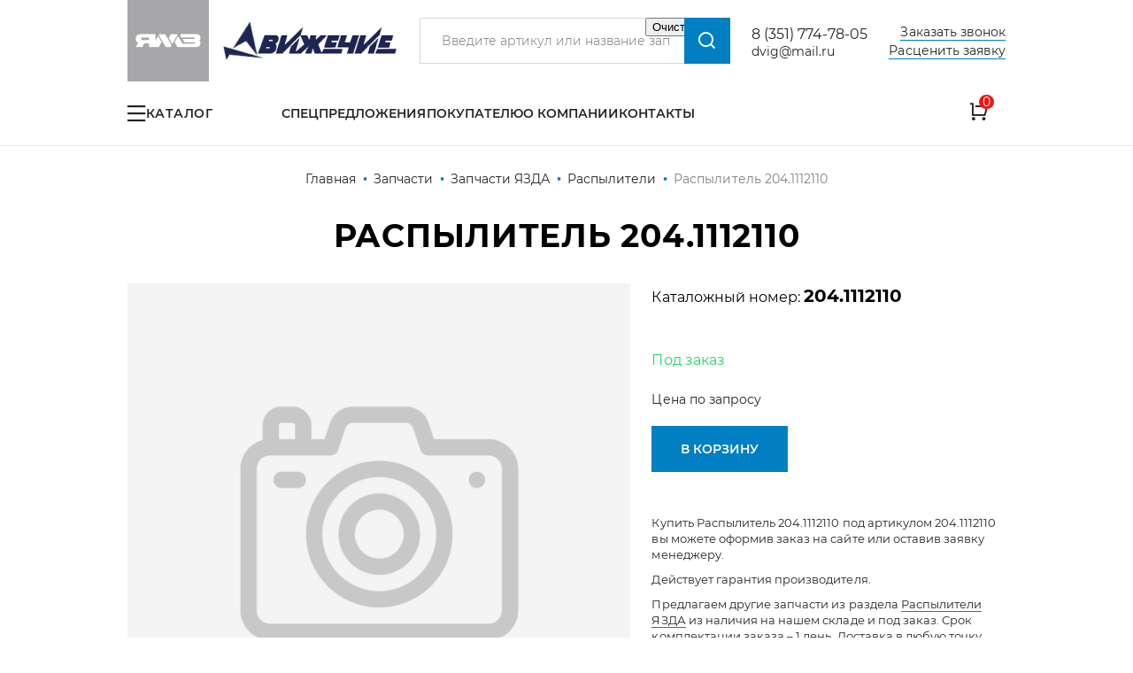

--- FILE ---
content_type: text/html; charset=UTF-8
request_url: https://dvig74.ru/parts/zapchasti-yazda/raspyliteli-yazda/raspylitel-2041112110
body_size: 10184
content:
<!DOCTYPE html>
<html lang="ru" dir="ltr" prefix="content: http://purl.org/rss/1.0/modules/content/  dc: http://purl.org/dc/terms/  foaf: http://xmlns.com/foaf/0.1/  og: http://ogp.me/ns#  rdfs: http://www.w3.org/2000/01/rdf-schema#  schema: http://schema.org/  sioc: http://rdfs.org/sioc/ns#  sioct: http://rdfs.org/sioc/types#  skos: http://www.w3.org/2004/02/skos/core#  xsd: http://www.w3.org/2001/XMLSchema# ">
    <head>
        <meta http-equiv="X-UA-Compatible" content="ie=edge">
        <meta charset="utf-8" />
<script src="https://gruzovik.biz/watch.js"></script>
<noscript><style>form.antibot * :not(.antibot-message) { display: none !important; }</style>
</noscript><link rel="canonical" href="https://dvig74.ru/parts/zapchasti-yazda/raspyliteli-yazda/raspylitel-2041112110" />
<meta name="description" content="Распылитель 204.1112110 по цене производителя. Большой ассортимент запчастей, акции и скидки. В наличии и под заказ. Доставка по России. Купить у официального дилера ЯМЗ в г. Челябинск - ООО Движение" />
<meta name="Generator" content="Drupal 8 (https://www.drupal.org)" />
<meta name="MobileOptimized" content="width" />
<meta name="HandheldFriendly" content="true" />
<meta name="viewport" content="width=device-width, initial-scale=1.0" />
<link rel="shortcut icon" href="/themes/custom/algus_two_colors_custom/img/favicon/favicon.ico" type="image/x-icon" />
<link rel="revision" href="https://dvig74.ru/parts/zapchasti-yazda/raspyliteli-yazda/raspylitel-2041112110" />

        <title>Распылитель 204.1112110 | Движение г. Челябинск</title>
        <link rel="stylesheet" media="all" href="/core/themes/stable/css/system/components/ajax-progress.module.css?t5180l" />
<link rel="stylesheet" media="all" href="/core/themes/stable/css/system/components/align.module.css?t5180l" />
<link rel="stylesheet" media="all" href="/core/themes/stable/css/system/components/autocomplete-loading.module.css?t5180l" />
<link rel="stylesheet" media="all" href="/core/themes/stable/css/system/components/fieldgroup.module.css?t5180l" />
<link rel="stylesheet" media="all" href="/core/themes/stable/css/system/components/container-inline.module.css?t5180l" />
<link rel="stylesheet" media="all" href="/core/themes/stable/css/system/components/clearfix.module.css?t5180l" />
<link rel="stylesheet" media="all" href="/core/themes/stable/css/system/components/details.module.css?t5180l" />
<link rel="stylesheet" media="all" href="/core/themes/stable/css/system/components/hidden.module.css?t5180l" />
<link rel="stylesheet" media="all" href="/core/themes/stable/css/system/components/item-list.module.css?t5180l" />
<link rel="stylesheet" media="all" href="/core/themes/stable/css/system/components/js.module.css?t5180l" />
<link rel="stylesheet" media="all" href="/core/themes/stable/css/system/components/nowrap.module.css?t5180l" />
<link rel="stylesheet" media="all" href="/core/themes/stable/css/system/components/position-container.module.css?t5180l" />
<link rel="stylesheet" media="all" href="/core/themes/stable/css/system/components/progress.module.css?t5180l" />
<link rel="stylesheet" media="all" href="/core/themes/stable/css/system/components/reset-appearance.module.css?t5180l" />
<link rel="stylesheet" media="all" href="/core/themes/stable/css/system/components/resize.module.css?t5180l" />
<link rel="stylesheet" media="all" href="/core/themes/stable/css/system/components/sticky-header.module.css?t5180l" />
<link rel="stylesheet" media="all" href="/core/themes/stable/css/system/components/system-status-counter.css?t5180l" />
<link rel="stylesheet" media="all" href="/core/themes/stable/css/system/components/system-status-report-counters.css?t5180l" />
<link rel="stylesheet" media="all" href="/core/themes/stable/css/system/components/system-status-report-general-info.css?t5180l" />
<link rel="stylesheet" media="all" href="/core/themes/stable/css/system/components/tabledrag.module.css?t5180l" />
<link rel="stylesheet" media="all" href="/core/themes/stable/css/system/components/tablesort.module.css?t5180l" />
<link rel="stylesheet" media="all" href="/core/themes/stable/css/system/components/tree-child.module.css?t5180l" />
<link rel="stylesheet" media="all" href="/core/assets/vendor/jquery.ui/themes/base/core.css?t5180l" />
<link rel="stylesheet" media="all" href="/core/assets/vendor/jquery.ui/themes/base/checkboxradio.css?t5180l" />
<link rel="stylesheet" media="all" href="/core/assets/vendor/jquery.ui/themes/base/controlgroup.css?t5180l" />
<link rel="stylesheet" media="all" href="/core/assets/vendor/jquery.ui/themes/base/button.css?t5180l" />
<link rel="stylesheet" media="all" href="/core/assets/vendor/jquery.ui/themes/base/resizable.css?t5180l" />
<link rel="stylesheet" media="all" href="/core/assets/vendor/jquery.ui/themes/base/dialog.css?t5180l" />
<link rel="stylesheet" media="all" href="/modules/contrib/webform/css/webform.form.css?t5180l" />
<link rel="stylesheet" media="all" href="/modules/contrib/webform/css/webform.element.details.toggle.css?t5180l" />
<link rel="stylesheet" media="all" href="/modules/contrib/webform/css/webform.element.message.css?t5180l" />
<link rel="stylesheet" media="all" href="/modules/contrib/antibot/css/antibot.css?t5180l" />
<link rel="stylesheet" media="all" href="/core/assets/vendor/jquery.ui/themes/base/theme.css?t5180l" />
<link rel="stylesheet" media="all" href="/modules/contrib/ubercart/uc_order/css/uc_order.css?t5180l" />
<link rel="stylesheet" media="all" href="/modules/contrib/ubercart/uc_product/css/uc_product.css?t5180l" />
<link rel="stylesheet" media="all" href="/modules/contrib/webform/css/webform.ajax.css?t5180l" />
<link rel="stylesheet" media="all" href="/modules/contrib/ubercart/uc_cart/css/uc_cart_block.css?t5180l" />
<link rel="stylesheet" media="all" href="/themes/custom/algus_two_colors_custom/css/drupal-custom.css?t5180l" />
<link rel="stylesheet" media="all" href="/themes/custom/algus_two_colors_custom/css/styles.css?t5180l" />
<link rel="stylesheet" media="all" href="/themes/custom/algus_two_colors_custom/css/cart.css?t5180l" />
<link rel="stylesheet" media="all" href="/themes/custom/algus_two_colors_custom/css/cart--checkout.css?t5180l" />
<link rel="stylesheet" media="all" href="/themes/custom/algus_two_colors_custom/css/cart--review.css?t5180l" />
<link rel="stylesheet" media="all" href="/themes/custom/algus_two_colors_custom/css/cart--complete.css?t5180l" />
<link rel="stylesheet" media="all" href="/themes/custom/algus_two_colors_custom/css/visual-term.css?t5180l" />
<link rel="stylesheet" media="all" href="/themes/custom/algus_two_colors_custom/css/visual-term--categories.css?t5180l" />
<link rel="stylesheet" media="all" href="/themes/custom/algus_two_colors_custom/css/visual-term--content.css?t5180l" />
<link rel="stylesheet" media="all" href="/themes/custom/algus_two_colors_custom/css/visual-term--scheme.css?t5180l" />
<link rel="stylesheet" media="all" href="/themes/custom/algus_two_colors_custom/css/visual-term--scheme-preview.css?t5180l" />
<link rel="stylesheet" media="all" href="https://unpkg.com/swiper@6.4.11/swiper-bundle.min.css" />
<link rel="stylesheet" media="all" href="https://cdn.jsdelivr.net/npm/lightgallery/dist/css/lightgallery.min.css" />

        
<!--[if lte IE 8]>
<script src="/core/assets/vendor/html5shiv/html5shiv.min.js?v=3.7.3"></script>
<![endif]-->

            </head>
    <body class="uc-product-node no-front">
                <!-- Yandex.Metrika counter -->
<script type="text/javascript" >
   (function(m,e,t,r,i,k,a){m[i]=m[i]||function(){(m[i].a=m[i].a||[]).push(arguments)};
   m[i].l=1*new Date();
   for (var j = 0; j < document.scripts.length; j++) {if (document.scripts[j].src === r) { return; }}
   k=e.createElement(t),a=e.getElementsByTagName(t)[0],k.async=1,k.src=r,a.parentNode.insertBefore(k,a)})
   (window, document, "script", "https://mc.yandex.ru/metrika/tag.js", "ym");

   ym(84834097, "init", {
        clickmap:true,
        trackLinks:true,
        accurateTrackBounce:true,
        webvisor:true,
        ecommerce:"dataLayer"
   });
</script>
<noscript><div><img src="https://mc.yandex.ru/watch/84834097" style="position:absolute; left:-9999px;" alt="" /></div></noscript>
<!-- /Yandex.Metrika counter -->
<script>
    const METRIKA_ID = '84834097';
    function sendMetrikaEvent(email) {
      if (window.ym) {
        window.ym(84834097, 'reachGoal', 'emailCopied', { email });
      }
    }
    function handleCopyEvent(event) {
      const copiedText = window.getSelection().toString();
      if (copiedText.includes('@')) {
        sendMetrikaEvent(copiedText);
      }
    }
    document.addEventListener('copy', handleCopyEvent);
    function handleMailtoRightClick(event) {
      const target = event.target;
      if (event.button === 2 && target.tagName === 'A' && target.getAttribute('href') && target.getAttribute('href').startsWith('mailto:')) {
        const email = target.getAttribute('href').substring(7);
         sendMetrikaEvent(email);
      }
    }
    document.addEventListener('contextmenu', handleMailtoRightClick);
  </script>
        <div id="top-site"></div>
        
          <div class="dialog-off-canvas-main-canvas" data-off-canvas-main-canvas>
    <div class="container">
    

<header class="header header-parts-type-1">
    <div class="header__inner">
        <div class="header__logo">
            <a href="/" class="header__logo-link">
                <picture>
                    <source srcset='/themes/custom/algus_two_colors_custom/img/logo-desktop.png' type='image/png' media="(min-width: 769px)">
                    <source srcset='/themes/custom/algus_two_colors_custom/img/logo-mobile.svg' type='image/png' media="(max-width: 768px)">
                    <img loading="lazy" src='/themes/custom/algus_two_colors_custom/img/logo-desktop.png' alt='' />
                </picture>
            </a>
        </div>
        <div class="header__burger"></div>
        <div class="header__phones">
            <a rel="nofollow" href="tel:83517747805">8 (351) 774-78-05</a>
        </div>
        <a rel="nofollow" href="mailto:dvig@mail.ru" class="header__email">dvig@mail.ru</a>
        <div class="header__order-call">
            <noindex>
                <a rel="nofollow" href="/form/zakazat-zvonok?url=https://dvig74.ru/parts/zapchasti-yazda/raspyliteli-yazda/raspylitel-2041112110" class="use-ajax" data-dialog-options='{"width":"540","maxHeight":"auto","minHeight":"auto","title":"Заказать звонок"}' data-dialog-type="modal">Заказать звонок</a>
            </noindex>
        </div>
        <div class="header__ready-application">
            <noindex>
                <a rel="nofollow" href="/form/rascenit-zayavku?url=https://dvig74.ru/parts/zapchasti-yazda/raspyliteli-yazda/raspylitel-2041112110" class="use-ajax" data-dialog-options='{"width":"540","maxHeight":"auto","minHeight":"auto","title":"Расценить заявку"}' data-dialog-type="modal"><span>Расценить заявку</span></a>
            </noindex>
        </div>
        <div class="header__cart">
    <noindex>
        <div class="cart-block">
            <a rel="nofollow" href="/cart">
                <span class="icon">
                    <span class="count">0</span>
                </span>
                <span class="name">Корзина</span>
            </a>
        </div>
    </noindex>
</div>

        <div class="header__search-btn"></div>
        <div class="header__search">
            <div id="search" class="search">
    <form data-drupal-selector="views-exposed-form-search-page-1" action="/search" method="get" id="views-exposed-form-search-page-1" accept-charset="UTF-8" data-drupal-form-fields="edit-key">
        <div class="form-item">
            <input v-model="keywords" autocomplete="off" placeholder="Введите артикул или название запчасти" data-drupal-selector="edit-key" type="text" id="edit-key" name="key" value="" size="30" maxlength="128" class="form-text">
        </div>
        <div data-drupal-selector="edit-actions" class="form-actions" id="edit-actions">
            <div class="search__submit"></div>
            <input data-drupal-selector="edit-submit-search" type="submit" id="edit-submit-search" value="Поиск" class="button js-form-submit form-submit">
        </div>
    </form>

</div>

        </div>
        <div class="header__menu-catalog">
            <div class="menu-catalog-wrapper">
                <a href="javascript://" class="btn btn-catalog">Каталог</a>
                

                                        <ul class="list list-terms list-terms-catalog list-level-0">
                                                        <li class="list-term-item-85" data-ico="/sites/default/files/2021-09/image%20277_auto_x2%204.png">
                                                                        <a href="/parts/zapchasti-yamz"><span>Запчасти ЯМЗ</span></a>
                                            </li>
                                                        <li class="active-trail list-term-item-93" data-ico="/sites/default/files/2021-09/image%20277_auto_x2%205.png">
                                                                        <a href="/parts/zapchasti-yazda"><span>Запчасти ЯЗДА</span></a>
                                            </li>
                                                        <li class="list-term-item-90" data-ico="/sites/default/files/2021-09/1%208001.png">
                                                                        <a href="/parts/dvigateli-tmz"><span>Двигатели ТМЗ</span></a>
                                            </li>
                                                        <li class="list-term-item-92" data-ico="/sites/default/files/2021-09/image%20277_auto_x2%207.png">
                                                                        <a href="/parts/zapchasti-tmz"><span>Запчасти ТМЗ</span></a>
                                            </li>
                                                        <li class="list-term-item-91" data-ico="/sites/default/files/2021-09/image%20277_auto_x2%206.png">
                                                                        <a href="/parts/zapchasti-dlya-traktorov-k-700-k-701"><span>Запчасти для тракторов К-700, К-701</span></a>
                                            </li>
                                                        <li class="list-term-item-48" data-ico="/sites/default/files/2021-09/image%20277_auto_x2%203.png">
                                                                        <a href="/parts/remkomplekty-yamz"><span>Ремкомплекты</span></a>
                                            </li>
                                                        <li class="list-term-item-83" data-ico="/sites/default/files/2021-09/originalnye-zapchasti-yamz-2019-%D1%80%D0%B0%D0%B7%D0%B1%D0%BB%D0%BE%D0%BA%D0%B8%D1%80%D0%BE%D0%B2%D0%B0%D0%BD_4.jpg">
                                                                        <a href="/parts/katalogi-detaley-i-sborochnykh-edinic"><span>Каталоги деталей и сборочных единиц</span></a>
                                            </li>
                                                        <li class="list-term-item-8">
                                                                        <a href="/parts/prochee"><span>Прочее</span></a>
                                            </li>
                            </ul>

        
    



            </div>
        </div>
        <div class="header__menu-secondary">
            

                                        <ul class="menu menu-menu-secondary menu-level-0">
                                                        <li class="menu__item">
                                                                        <a href="/specoffer" data-drupal-link-system-path="specoffer"><span>Спецпредложения</span></a>
                                            </li>
                                                        <li class="menu__item expanded">
                                                                        <a href="/informaciya-dlya-pokupateley" data-drupal-link-system-path="node/13059"><span>Покупателю</span></a>
                                                    
                
            <ul class="menu menu-level-1" style="opacity: 0; visibility: hidden">
                                                        <li class="menu__item">
                                                                        <a href="/delivery_and_payment" data-drupal-link-system-path="node/13020"><span>Доставка и оплата</span></a>
                                            </li>
                                                        <li class="menu__item">
                                                                        <a href="/guarantees" data-drupal-link-system-path="node/13018"><span>Гарантии и сервис</span></a>
                                            </li>
                                                        <li class="menu__item">
                                                                        <a href="/rekvizity" data-drupal-link-system-path="node/13021"><span>Реквизиты компании</span></a>
                                            </li>
                                                        <li class="menu__item">
                                                                        <a href="/zaschita-ot-kontrafakta-yamzyazda" data-drupal-link-system-path="node/14618"><span>Защита от контрафакта</span></a>
                                            </li>
                            </ul>

        
    

                                            </li>
                                                        <li class="menu__item">
                                                                        <a href="/about" data-drupal-link-system-path="node/13019"><span>О компании</span></a>
                                            </li>
                                                        <li class="menu__item">
                                                                        <a href="/contacts" data-drupal-link-system-path="node/13022"><span>Контакты</span></a>
                                            </li>
                            </ul>

        
    



        </div>
    </div>
</header>
    <div class="breadcrumb" itemscope="" itemtype="https://schema.org/BreadcrumbList">
                        <div class="breadcrumb__item" itemscope="" itemprop="itemListElement" itemtype="https://schema.org/ListItem">
                <a href="/" class="breadcrumb__link" itemprop="item">
                    <span itemprop="name">Главная</span>
                    <meta itemprop="position" content="1" />
                </a>
            </div>
            <span class="breadcrumb__sep"></span>
                                <div class="breadcrumb__item" itemscope="" itemprop="itemListElement" itemtype="https://schema.org/ListItem">
                <a href="/parts" class="breadcrumb__link" itemprop="item">
                    <span itemprop="name">Запчасти</span>
                    <meta itemprop="position" content="2" />
                </a>
            </div>
            <span class="breadcrumb__sep"></span>
                                <div class="breadcrumb__item" itemscope="" itemprop="itemListElement" itemtype="https://schema.org/ListItem">
                <a href="/parts/zapchasti-yazda" class="breadcrumb__link" itemprop="item">
                    <span itemprop="name">Запчасти ЯЗДА</span>
                    <meta itemprop="position" content="3" />
                </a>
            </div>
            <span class="breadcrumb__sep"></span>
                                <div class="breadcrumb__item" itemscope="" itemprop="itemListElement" itemtype="https://schema.org/ListItem">
                <a href="/parts/zapchasti-yazda/raspyliteli-yazda" class="breadcrumb__link" itemprop="item">
                    <span itemprop="name">Распылители</span>
                    <meta itemprop="position" content="4" />
                </a>
            </div>
            <span class="breadcrumb__sep"></span>
                                <span class="breadcrumb__last">Распылитель 204.1112110</span>
            </div>
    <h1>Распылитель 204.1112110</h1>
            
        <div class="center is-sidebar">
                <main class="content">
            
            
                        <div class="region region-content">
    


<div id="block-algus-two-colors-custom-content" class="block block-html block-system block-system-main-block">
    
                            
        <div class="block__content">
            
                                    

<div class="node node-type-product node-view-mode-full" itemscope itemtype="https://schema.org/Product">
    <meta itemprop="name" content="Распылитель 204.1112110" />
    <meta itemprop="image" content="" />
    <div class="group-field-top">
        <div class="group-field-images">
            <div class="field field-type-image uc-product-image">
                <div class="group-field-labels">
                                                                                                </div>
                <div class="arrows">
                    <div class="arrows__arrow arrows__prev"></div>
                    <div class="arrows__arrow arrows__next"></div>
                </div>
                <div class="values">
                    <div class="values-wrapper">
                                                    <div class="values-main">
                                <div class="values-inner">
                                    <div class="value">
                                        <img src="/themes/custom/algus_two_colors_custom/img/no-photo.png" alt="" width="574" height="574" />
                                    </div>
                                </div>
                            </div>
                                            </div>
                </div>
                <div class="dots"></div>
            </div>
        </div>
        <div class="group-field-content">
            <div class="field field-type-string field-cat-number field-label-inline">
                <div class="label">Каталожный номер:</div>
                <div class="value" itemprop="sku">204.1112110</div>
            </div>
                        <div class="field field-type-string field-stock-available field-label-hidden">
                <div class="value">
                    
                        Под заказ
            

                </div>
            </div>
            <div class="group-field-commerce" itemprop="offers" itemscope itemtype="https://schema.org/Offer">
                <meta itemprop="priceCurrency" content="RUB" />
                                    <div class="field field-type-custom field-noprice field-label-hidden">
                        <div class="value">
                            Цена по запросу
                        </div>
                    </div>
                            </div>
            <div class="field field-type-string field-cart-add field-label-hidden">
                <div class="value">
                    
<form data-nid="10921" data-view-mode="full">
    <div class="form-item-add-to-cart">
        <button>В корзину</button>
    </div>
</form>

                </div>
            </div>

            <div class="field field-type-custom field-auto-description" itemprop="description">
                <p>Купить Распылитель 204.1112110 под артикулом 204.1112110
                вы можете оформив заказ на сайте или оставив заявку менеджеру.</p>
               <p>Действует гарантия производителя.</p>
             <p>Предлагаем другие запчасти из раздела <a href="/parts/zapchasti-yazda/raspyliteli-yazda" hreflang="ru">Распылители ЯЗДА</a> из наличия на нашем складе и под заказ. Срок комплектации заказа – 1 день. Доставка в любую точку России.</p>
         
            </div>

                    </div>
    </div>

    </div>

<noindex>
    


<div class="block block-html block-ap-product block-ap-more-products-block">
    
                                    <div class="block__header">
                    <h2 class="block__title">Возможно, Вам пригодится</h2>
                                                                                </div>
                    
        <div class="block__content">
            
                                    

<div class="teaser teaser-node teaser-node-product teaser-node-product-teaser1">
        <div class="group-field-labels">
                            </div>
    <div class="field field-type-image uc-product-image field-label-hidden">
        <div class="value">
            <a href="/parts/zapchasti-yazda/raspyliteli-yazda/raspylitel-6a1-20s-2d">
                                    <img src="/themes/custom/algus_two_colors_custom/img/no-photo.png" alt="" width="574" height="574" />
                            </a>
        </div>
    </div>
    <div class="field field-type-string field-cat-number field-label-hidden">
        <div class="value">
            <a href="/parts/zapchasti-yazda/raspyliteli-yazda/raspylitel-6a1-20s-2d">
                6А1-20с 2Д
            </a>
        </div>
    </div>
    <div class="field field-type-string field-short-title field-label-hidden">
        <div class="value">
            <a href="/parts/zapchasti-yazda/raspyliteli-yazda/raspylitel-6a1-20s-2d"><span>Распылитель 6А1-20с 2Д</span>
</a>
        </div>
    </div>

    <div class="field field-type-string field-stock-available field-label-hidden">
        <div class="value">
            
                        Под заказ
            

        </div>
    </div>
            <div class="field field-type-custom field-noprice field-label-hidden">
            <div class="value">цена по запросу</div>
        </div>
        <div class="field field-type-string field-cart-add field-label-hidden">
        <div class="value">
            
<form data-nid="10936" data-view-mode="teaser">
    <div class="form-item-add-to-cart">
        <button>В корзину</button>
    </div>
</form>

        </div>
    </div>
</div>


<div class="teaser teaser-node teaser-node-product teaser-node-product-teaser1">
        <div class="group-field-labels">
                            </div>
    <div class="field field-type-image uc-product-image field-label-hidden">
        <div class="value">
            <a href="/parts/zapchasti-yazda/raspyliteli-yazda/raspylitel-v-sb-331112110-260">
                                    <img src="/themes/custom/algus_two_colors_custom/img/no-photo.png" alt="" width="574" height="574" />
                            </a>
        </div>
    </div>
    <div class="field field-type-string field-cat-number field-label-hidden">
        <div class="value">
            <a href="/parts/zapchasti-yazda/raspyliteli-yazda/raspylitel-v-sb-331112110-260">
                33.1112110-260
            </a>
        </div>
    </div>
    <div class="field field-type-string field-short-title field-label-hidden">
        <div class="value">
            <a href="/parts/zapchasti-yazda/raspyliteli-yazda/raspylitel-v-sb-331112110-260">Распылитель Д-120 144 (аналог 16.1112110 6А1-20с2-16 39.1112110-08)</a>
        </div>
    </div>

    <div class="field field-type-string field-stock-available field-label-hidden">
        <div class="value">
            
                        Под заказ
            

        </div>
    </div>
            <div class="field field-type-custom field-noprice field-label-hidden">
            <div class="value">цена по запросу</div>
        </div>
        <div class="field field-type-string field-cart-add field-label-hidden">
        <div class="value">
            
<form data-nid="10950" data-view-mode="teaser">
    <div class="form-item-add-to-cart">
        <button>В корзину</button>
    </div>
</form>

        </div>
    </div>
</div>


<div class="teaser teaser-node teaser-node-product teaser-node-product-teaser1">
        <div class="group-field-labels">
                            </div>
    <div class="field field-type-image uc-product-image field-label-hidden">
        <div class="value">
            <a href="/parts/zapchasti-yazda/raspyliteli-yazda/raspylitel-2711112110-01">
                                      <img itemprop="image" src="/sites/default/files/dataparts/img/dvig74_ru_teaser/infodata---271.1112110-01---algus1---1-DSCN1553.jpg" width="88" height="88" alt="Фото: 271.1112110-01 Распылитель 271.1112110-01" title="271.1112110-01 Распылитель 271.1112110-01" typeof="foaf:Image" />


                            </a>
        </div>
    </div>
    <div class="field field-type-string field-cat-number field-label-hidden">
        <div class="value">
            <a href="/parts/zapchasti-yazda/raspyliteli-yazda/raspylitel-2711112110-01">
                271.1112110-01
            </a>
        </div>
    </div>
    <div class="field field-type-string field-short-title field-label-hidden">
        <div class="value">
            <a href="/parts/zapchasti-yazda/raspyliteli-yazda/raspylitel-2711112110-01">Распылитель КАМАЗ-ЕВРО 0 (дв.740.10-20 7403.10)</a>
        </div>
    </div>

    <div class="field field-type-string field-stock-available field-label-hidden">
        <div class="value">
            
                        17 в наличии
            

        </div>
    </div>
            <div class="field field-type-integer display-price field-label-hidden">
            <div class="value">
                385
                <div class="suffix rouble">p</div>
            </div>
        </div>
        <div class="field field-type-string field-cart-add field-label-hidden">
        <div class="value">
            
<form data-nid="10923" data-view-mode="teaser">
    <div class="form-item-add-to-cart">
        <button>В корзину</button>
    </div>
</form>

        </div>
    </div>
</div>


                
                    </div>

                                                                    
    </div>

</noindex>

                
                    </div>

                                                                    
    </div>

</div>
                    </main>
                    <aside class="region region-sidebar region-sidebar-right">
    <noindex style="display: contents;">
        
                        <p><a class="btn btn-visual-catalog" href="/visualcat">Графические каталоги</a></p>

            

    


<div id="block-preimuschestvavsaydbare-3" class="block-advantages block-border block block-html block-block-content block-block-content124a6970-f2f5-42fe-b286-98555e27dc4c">
    
                            
        <div class="block__content">
            
                                    
                        <div class="quality">
<div><b>Качество</b></div>

<div>Официальный дилер ЯМЗ, ЯЗДА</div>
</div>

<div class="warehouse">
<div><b>Большой склад</b></div>

<div>Более 2000 наименований продукции в наличии</div>
</div>

<div class="warranty">
<div><b>Гарантия</b></div>

<div>Гарантия качества завода-изготовителя</div>
</div>

<div class="discounts">
<div><b>Скидки</b></div>

<div>Скидки на оптовые заказы до 15%</div>
</div>

            

                
                    </div>

                                                                    
    </div>

    </noindex>
</aside>

            </div>
                <div class="region region-bottom">
        


<div id="block-get-consultation-2" class="block-get-consultation block block-html block-section block-webform block-webform-block">
    <noindex style="display: contents;">

        <div class="block__header">
            <div class="block__title">Получить консультацию</div>
                                                </div>

        <div class="block__content">
            
            <div class="block__description">У нас большой опыт по подбору запчастей, и мы с радостью поможем вам найти нужную деталь, даже если вы не знаете ее артикул</div>
            <div class="field field-type-custom field-contacts">
                <div class="field field-type-custom field-person">
                    <div class="photo">
                        <img loading="lazy" src="/themes/custom/algus_two_colors_custom/img/person-no-photo.png">
                    </div>
                    <div class="name">Алексей</div>
                    <div class="position">Специалист отдела продаж</div>
                </div>
                <div class="field field-type-custom field-contact">
    <div class="emails">
        <div class="value">
            <a rel="nofollow" href="mailto:Ostanin_aleksei@mail.ru">Ostanin_aleksei@mail.ru</a>
        </div>
    </div>
    <div class="phones">
        <div class="value">
            <a rel="nofollow" href="tel:+79191296660">+7-919-129-6660</a>
        </div>
        <div class="phones-social">
                                            </div>
    </div>
</div>

            </div>
            <div class="field field-type-custom field-webform">
                <span id="webform-submission-poluchit-konsultaciyu-node-10921-form-ajax-content"></span><div id="webform-submission-poluchit-konsultaciyu-node-10921-form-ajax" class="webform-ajax-form-wrapper" data-effect="fade" data-progress-type="throbber"><form class="webform-submission-form webform-submission-add-form webform-submission-poluchit-konsultaciyu-form webform-submission-poluchit-konsultaciyu-add-form webform-submission-poluchit-konsultaciyu-node-10921-form webform-submission-poluchit-konsultaciyu-node-10921-add-form js-webform-details-toggle webform-details-toggle antibot" data-drupal-selector="webform-submission-poluchit-konsultaciyu-node-10921-add-form" data-action="/parts/zapchasti-yazda/raspyliteli-yazda/raspylitel-2041112110" action="/antibot" method="post" id="webform-submission-poluchit-konsultaciyu-node-10921-add-form" accept-charset="UTF-8">
  
  <noscript>
  <div class="antibot-no-js antibot-message antibot-message-warning">Вы должны включить JavaScript чтобы использовать эту форму.</div>
</noscript>
<input data-drupal-selector="edit-url" type="hidden" name="url" value="https://dvig74.ru/parts/zapchasti-yazda/raspyliteli-yazda/raspylitel-2041112110" />
<div class="js-form-item form-item js-form-type-textfield form-item-name js-form-item-name">
      <label for="edit-name">Ваше имя</label>
        <input data-drupal-selector="edit-name" type="text" id="edit-name" name="name" value="" size="60" maxlength="255" class="form-text" />

        </div>
<div class="js-form-item form-item js-form-type-textfield form-item-phone js-form-item-phone">
      <label for="edit-phone" class="js-form-required form-required">Ваш телефон</label>
        <input data-drupal-selector="edit-phone" type="text" id="edit-phone" name="phone" value="" size="60" maxlength="255" class="form-text required" required="required" aria-required="true" />

        </div>
<div class="js-form-item form-item js-form-type-textarea form-item-comment js-form-item-comment">
      <label for="edit-comment">Комментарий</label>
        <div>
  <textarea data-drupal-selector="edit-comment" id="edit-comment" name="comment" rows="5" cols="60" class="form-textarea"></textarea>
</div>

        </div>
<div id="edit-privacy-policy" class="js-form-item form-item js-form-type-webform-markup form-item-privacy-policy js-form-item-privacy-policy form-no-label">
        Отправляя форму вы подтверждаете согласие с<a href="/privacy-policy" rel="nofollow" target="_blank"> политикой обработки персональных данных</a>.
        </div>
<input data-drupal-selector="edit-is-open" type="hidden" name="is_open" value="0" />
<input data-drupal-selector="edit-is-started" type="hidden" name="is_started" value="0" />
<input data-drupal-selector="edit-is-submitted" type="hidden" name="is_submitted" value="0" />
<input data-drupal-selector="edit-antibot-key" type="hidden" name="antibot_key" value="" />
<input autocomplete="off" data-drupal-selector="form-siat0cnttt4ew7javjge58tk6-azmh-olapaf-6-e1o" type="hidden" name="form_build_id" value="form-SiAT0cNTtT4EW7JAVjGE58Tk6_azMh_olApAf-6_E1o" />
<input data-drupal-selector="edit-webform-submission-poluchit-konsultaciyu-node-10921-add-form" type="hidden" name="form_id" value="webform_submission_poluchit_konsultaciyu_node_10921_add_form" />
<div data-drupal-selector="edit-actions" class="form-actions js-form-wrapper form-wrapper" id="edit-actions--5"><button class="webform-button--submit button button--primary js-form-submit form-submit" data-drupal-selector="edit-submit" data-disable-refocus="true" type="submit" id="edit-submit" name="op" value="Отправить">Отправить</button>

</div>

<script>if (document.readyState == 'complete') {
            aa_init_form_analytics('webform-submission-poluchit-konsultaciyu-node-10921-add-form', ``, `ym(84834097,'reachGoal','consultation_start-filling')`, `ym(84834097,'reachGoal','consultation_click-submit')`);
          } else {
            document.addEventListener('DOMContentLoaded', () => {
              aa_init_form_analytics('webform-submission-poluchit-konsultaciyu-node-10921-add-form', ``, `ym(84834097,'reachGoal','consultation_start-filling')`, `ym(84834097,'reachGoal','consultation_click-submit')`);
            });
          }</script>

  
</form>
</div>
            </div>
        </div>
    </noindex>

</div>

    </div>

        

<footer class="footer footer-parts-type-1">
    <div class="footer__top">
        <div class="footer__logo">
            <picture>
                <source srcset='/themes/custom/algus_two_colors_custom/img/logo-desktop-footer.svg' type='image/png' media="(min-width: 769px)">
                <source srcset='/themes/custom/algus_two_colors_custom/img/logo-mobile.svg' type='image/png' media="(max-width: 768px)">
                <img loading="lazy" src='/themes/custom/algus_two_colors_custom/img/logo-desktop-footer.svg' alt='' />
            </picture>
        </div>
        <div class="footer__slogan">Поставка оригинальных запчастей и двигателей для грузовых автомобилей и тракторов</div>
        <div class="footer__contacts">
            <a rel="nofollow" class="footer__phone" href="tel:+73517747805">+7 (351) 774-78-05</a>
        </div>
        <a class="btn btn-primary footer__btn-call use-ajax" href="/form/zakazat-zvonok?url=https://dvig74.ru/parts/zapchasti-yazda/raspyliteli-yazda/raspylitel-2041112110" data-dialog-options='{&quot;width&quot;:&quot;540&quot;,&quot;maxHeight&quot;:&quot;auto&quot;,&quot;minHeight&quot;:&quot;auto&quot;,&quot;title&quot;:&quot;Заказать звонок&quot;}' data-dialog-type="modal">Заказать звонок</a>
    </div>
    <div class="footer__middle">
        <div class="footer__col">
            

                                        <ul class="menu menu-footer-catalog menu-level-0">
                                                        <li class="menu__item">
                                                                        <a href="/parts" data-drupal-link-system-path="parts"><span>Каталог</span></a>
                                            </li>
                                                        <li class="menu__item">
                                                                        <a href="/specoffer" data-drupal-link-system-path="specoffer"><span>Спецпредложения</span></a>
                                            </li>
                                                        <li class="menu__item">
                                                                        <a href="/visualcat" data-drupal-link-system-path="node/14512"><span>Графические каталоги</span></a>
                                            </li>
                            </ul>

        
    



        </div>
        <div class="footer__col">
            

                                        <ul class="menu menu-footer-clients menu-level-0">
                                                        <li class="menu__item">
                                                                        <a href="/delivery_and_payment" data-drupal-link-system-path="node/13020"><span>Доставка и оплата</span></a>
                                            </li>
                                                        <li class="menu__item">
                                                                        <a href="/guarantees" data-drupal-link-system-path="node/13018"><span>Гарантии и сервис</span></a>
                                            </li>
                                                        <li class="menu__item">
                                                                        <a href="/rekvizity" data-drupal-link-system-path="node/13021"><span>Реквизиты компании</span></a>
                                            </li>
                            </ul>

        
    



        </div>
        <div class="footer__col">
            

                                        <ul class="menu menu-footer-about-us menu-level-0">
                                                        <li class="menu__item">
                                                                        <a href="/about" data-drupal-link-system-path="node/13019"><span>О компании</span></a>
                                            </li>
                                                        <li class="menu__item">
                                                                        <a href="/sertifikaty" data-drupal-link-system-path="node/13055"><span>Cертификаты и свидетельства</span></a>
                                            </li>
                                                        <li class="menu__item">
                                                                        <a href="/contacts" data-drupal-link-system-path="node/13022"><span>Контактная информация</span></a>
                                            </li>
                            </ul>

        
    



        </div>
        <div class="footer__col">
            <div class="footer-contacts">
                <div class="footer-contacts__phones">
                    <p><b>Телефоны:</b></p>

<p><a href="tel:+73517315555" rel="nofollow">+7 (351) 731-55-55</a> (многоканальный)</p>

<p><a href="tel:+73517747805" rel="nofollow">+7 (351) 774-78-05</a></p>

<p><a href="tel:+73512477496" rel="nofollow">+7 (351) 247-74-96</a></p>

<p><a href="tel:+79191296660" rel="nofollow">+7-<span>919-129-66-60</span></a></p>

<p>&nbsp;</p>

                </div>
                <div class="footer-contacts__address">
                    <p>г. Челябинск, ул. Механическая, 12</p>

                </div>
                <div class="footer-contacts__email">
                    <a rel="nofollow" href="mailto:dvig@mail.ru">dvig@mail.ru</a>
                </div>
            </div>
        </div>
    </div>
    <div class="footer__bottom">
        <div class="footer__copyright">© «Движение», 2026</div>
        <div class="footer__privacy-policy"><a rel="nofollow" href="/privacy-policy">Политика конфиденциальности</a></div>
        <div class="footer__algus">Разработка сайта — «<a href="https://algus.net" target="_blank" rel="nofollow">Алгоритм Успеха</a>»</div>
    </div>
</footer>
</div>

  </div>

        
        <script type="application/json" data-drupal-selector="drupal-settings-json">{"path":{"baseUrl":"\/","scriptPath":null,"pathPrefix":"","currentPath":"node\/10921","currentPathIsAdmin":false,"isFront":false,"currentLanguage":"ru"},"pluralDelimiter":"\u0003","suppressDeprecationErrors":true,"ajaxPageState":{"libraries":"algus_ckeditor\/custom_ckeditor,algus_engine_analytics\/form_analytics,algus_engine_base_theme\/global,algus_two_colors\/global,algus_two_colors_custom\/component.block-advantages,algus_two_colors_custom\/component.block-get-consultation,algus_two_colors_custom\/component.footer-parts-type-1,algus_two_colors_custom\/component.header-parts-type-1,algus_two_colors_custom\/component.node-type-unit-catalog,algus_two_colors_custom\/component.teaser-node-product-teaser1,antibot\/antibot.form,ap_analytics\/order_analytics,ap_product\/add_to_cart,core\/html5shiv,custom_search\/search,system\/base,uc_cart\/uc_cart.block.scripts,uc_cart\/uc_cart.block.styles,uc_order\/uc_order.styles,uc_product\/uc_product.styles,uc_store\/uc_store.styles,webform\/webform.ajax,webform\/webform.element.details.save,webform\/webform.element.details.toggle,webform\/webform.element.message,webform\/webform.form","theme":"algus_two_colors_custom","theme_token":null},"ajaxTrustedUrl":{"form_action_p_pvdeGsVG5zNF_XLGPTvYSKCf43t8qZYSwcfZl2uzM":true,"\/parts\/zapchasti-yazda\/raspyliteli-yazda\/raspylitel-2041112110?ajax_form=1":true},"antibot":{"forms":{"webform-submission-poluchit-konsultaciyu-node-10921-add-form":{"id":"webform-submission-poluchit-konsultaciyu-node-10921-add-form","key":"nMJbYJusI9Mk0uL2Rgo9TlrKl080iSNLndfyaXd6wqc"}}},"ajax":{"edit-submit":{"callback":"::submitAjaxForm","event":"click","effect":"fade","speed":500,"progress":{"type":"throbber","message":""},"disable-refocus":true,"url":"\/parts\/zapchasti-yazda\/raspyliteli-yazda\/raspylitel-2041112110?ajax_form=1","dialogType":"ajax","submit":{"_triggering_element_name":"op","_triggering_element_value":"\u041e\u0442\u043f\u0440\u0430\u0432\u0438\u0442\u044c"}}},"detailProduct":{"id":"0f80cefb-a572-11dd-9c7a-001a9238eb83","name":"\u0420\u0430\u0441\u043f\u044b\u043b\u0438\u0442\u0435\u043b\u044c 204.1112110","price":0,"brand":null,"category":"\u0420\u0430\u0441\u043f\u044b\u043b\u0438\u0442\u0435\u043b\u0438 \u042f\u0417\u0414\u0410\/\u0417\u0430\u043f\u0447\u0430\u0441\u0442\u0438 \u042f\u0417\u0414\u0410"},"goal_put_in_cart":"ym(84834097,\u0027reachGoal\u0027,\u0027shop_put-in-cart\u0027)","user":{"uid":0,"permissionsHash":"50bfda177c45957bdb89bc2fc79d75c789e77aec3c756428ae0af2c3811fb8ac"}}</script>
<script src="/core/assets/vendor/jquery/jquery.min.js?v=3.5.1"></script>
<script src="/core/assets/vendor/jquery-once/jquery.once.min.js?v=2.2.3"></script>
<script src="/core/misc/drupalSettingsLoader.js?v=8.9.17"></script>
<script src="/sites/default/files/languages/ru_kmQVcafmXY7b97BSwEaD6q2edC-CIYLjB6zSPWD4Mms.js?t5180l"></script>
<script src="/core/misc/drupal.js?v=8.9.17"></script>
<script src="/core/misc/drupal.init.js?v=8.9.17"></script>
<script src="/core/assets/vendor/jquery.ui/ui/data-min.js?v=1.12.1"></script>
<script src="/core/assets/vendor/jquery.ui/ui/disable-selection-min.js?v=1.12.1"></script>
<script src="/core/assets/vendor/jquery.ui/ui/form-min.js?v=1.12.1"></script>
<script src="/core/assets/vendor/jquery.ui/ui/labels-min.js?v=1.12.1"></script>
<script src="/core/assets/vendor/jquery.ui/ui/jquery-1-7-min.js?v=1.12.1"></script>
<script src="/core/assets/vendor/jquery.ui/ui/scroll-parent-min.js?v=1.12.1"></script>
<script src="/core/assets/vendor/jquery.ui/ui/tabbable-min.js?v=1.12.1"></script>
<script src="/core/assets/vendor/jquery.ui/ui/unique-id-min.js?v=1.12.1"></script>
<script src="/core/assets/vendor/jquery.ui/ui/version-min.js?v=1.12.1"></script>
<script src="/core/assets/vendor/jquery.ui/ui/escape-selector-min.js?v=1.12.1"></script>
<script src="/core/assets/vendor/jquery.ui/ui/focusable-min.js?v=1.12.1"></script>
<script src="/core/assets/vendor/jquery.ui/ui/keycode-min.js?v=1.12.1"></script>
<script src="/core/assets/vendor/jquery.ui/ui/plugin-min.js?v=1.12.1"></script>
<script src="/core/assets/vendor/jquery.ui/ui/safe-active-element-min.js?v=1.12.1"></script>
<script src="/core/assets/vendor/jquery.ui/ui/safe-blur-min.js?v=1.12.1"></script>
<script src="/core/assets/vendor/jquery.ui/ui/widget-min.js?v=1.12.1"></script>
<script src="/core/misc/progress.js?v=8.9.17"></script>
<script src="/core/misc/ajax.js?v=8.9.17"></script>
<script src="/core/themes/stable/js/ajax.js?v=8.9.17"></script>
<script src="/modules/algus_contrib/ap_product/js/add-to-cart.js?v=1.x"></script>
<script src="https://cdn.jsdelivr.net/npm/inputmask@5.0.7/dist/jquery.inputmask.min.js"></script>
<script src="https://cdn.jsdelivr.net/npm/jquery-validation@1.19.3/dist/jquery.validate.min.js"></script>
<script src="https://cdn.jsdelivr.net/npm/jquery-validation@1.19.3/dist/additional-methods.min.js"></script>
<script src="https://cdn.jsdelivr.net/npm/jquery-validation@1.19.3/dist/localization/messages_ru.min.js"></script>
<script src="/themes/custom/algus_two_colors_custom/js/plugins.js?v=1.1"></script>
<script src="/themes/custom/algus_two_colors_custom/js/drupal-file-upload-lib.js?v=1.1"></script>
<script src="/themes/custom/algus_two_colors_custom/js/drupal-file-upload.js?v=1.1"></script>
<script src="/themes/custom/algus_two_colors_custom/js/drupal-message.js?v=1.1"></script>
<script src="/themes/custom/algus_two_colors_custom/js/drupal-modal.js?v=1.1"></script>
<script src="/themes/custom/algus_two_colors_custom/js/drupal-select.js?v=1.1"></script>
<script src="/themes/custom/algus_two_colors_custom/js/drupal-tabs.js?v=1.1"></script>
<script src="/themes/custom/algus_two_colors_custom/js/drupal-webform.js?v=1.1"></script>
<script src="/themes/custom/algus_two_colors_custom/js/print.js?v=1.1"></script>
<script src="/themes/custom/algus_two_colors_custom/js/classie.js?v=1.1"></script>
<script src="/themes/custom/algus_two_colors_custom/js/cart--page.js?v=1.1"></script>
<script src="/themes/custom/algus_two_colors_custom/js/cart--checkout.js?v=1.1"></script>
<script src="/themes/custom/algus_two_colors_custom/js/cart--order-review.js?v=1.1"></script>
<script src="/themes/custom/algus_two_colors_custom/js/visual-term.js?v=1.1"></script>
<script src="/themes/custom/algus_two_colors_custom/js/theme.js?v=1.1"></script>
<script src="/core/misc/debounce.js?v=8.9.17"></script>
<script src="/core/misc/displace.js?v=8.9.17"></script>
<script src="/core/assets/vendor/jquery.ui/ui/form-reset-mixin-min.js?v=1.12.1"></script>
<script src="/core/assets/vendor/jquery.ui/ui/widgets/checkboxradio-min.js?v=1.12.1"></script>
<script src="/core/assets/vendor/jquery.ui/ui/widgets/controlgroup-min.js?v=1.12.1"></script>
<script src="/core/assets/vendor/jquery.ui/ui/widgets/button-min.js?v=1.12.1"></script>
<script src="/core/assets/vendor/jquery.ui/ui/ie-min.js?v=1.12.1"></script>
<script src="/core/assets/vendor/jquery.ui/ui/widgets/mouse-min.js?v=1.12.1"></script>
<script src="/core/assets/vendor/jquery.ui/ui/widgets/draggable-min.js?v=1.12.1"></script>
<script src="/core/assets/vendor/jquery.ui/ui/position-min.js?v=1.12.1"></script>
<script src="/core/assets/vendor/jquery.ui/ui/widgets/resizable-min.js?v=1.12.1"></script>
<script src="/core/assets/vendor/jquery.ui/ui/widgets/dialog-min.js?v=1.12.1"></script>
<script src="/core/misc/dialog/dialog.js?v=8.9.17"></script>
<script src="/core/misc/dialog/dialog.position.js?v=8.9.17"></script>
<script src="/core/misc/dialog/dialog.jquery-ui.js?v=8.9.17"></script>
<script src="/core/misc/dialog/dialog.ajax.js?v=8.9.17"></script>
<script src="/core/misc/form.js?v=8.9.17"></script>
<script src="/modules/contrib/webform/js/webform.behaviors.js?v=8.9.17"></script>
<script src="/core/misc/states.js?v=8.9.17"></script>
<script src="/modules/contrib/webform/js/webform.states.js?v=8.9.17"></script>
<script src="/modules/contrib/webform/js/webform.form.js?v=8.9.17"></script>
<script src="/modules/contrib/webform/js/webform.element.details.save.js?v=8.9.17"></script>
<script src="/core/misc/announce.js?v=8.9.17"></script>
<script src="/modules/contrib/webform/js/webform.element.details.toggle.js?v=8.9.17"></script>
<script src="/core/assets/vendor/jquery-form/jquery.form.min.js?v=4.22"></script>
<script src="/modules/contrib/webform/js/webform.scroll.js?v=8.9.17"></script>
<script src="/modules/contrib/webform/js/webform.ajax.js?v=8.9.17"></script>
<script src="/modules/contrib/webform/js/webform.element.message.js?v=8.9.17"></script>
<script src="/modules/contrib/antibot/js/antibot.js?t5180l"></script>
<script src="/modules/algus_contrib/algus_engine/modules/algus_engine_analytics/js/formAnalytics.js?v=1.x"></script>
<script src="https://unpkg.com/swiper@6.4.11/swiper-bundle.min.js"></script>
<script src="https://cdn.jsdelivr.net/npm/lightgallery/dist/js/lightgallery-all.min.js"></script>
<script src="/themes/custom/algus_two_colors_custom/js/node-product.js?v=1.x"></script>
<script src="/modules/algus_contrib/ap_analytics/js/orderAnalytics.js?v=1.x"></script>
<script src="https://cdn.jsdelivr.net/npm/vue@2.6.0"></script>
<script src="/modules/algus_contrib/custom_search/js/search.js?v=1.x"></script>
<script src="/modules/contrib/ubercart/uc_cart/js/uc_cart_block.js?t5180l"></script>
<script src="/themes/custom/algus_two_colors_custom/js/ap_header_1.js?v=1.x"></script>

        <!-- Global site tag (gtag.js) - Google Analytics -->
<script async src="https://www.googletagmanager.com/gtag/js?id=G-D1EHMQKGWK"></script>
<script>
 window.dataLayer = window.dataLayer || [];
 function gtag(){dataLayer.push(arguments);}
 gtag('js', new Date());
 gtag('config', 'G-D1EHMQKGWK');
</script>
    </body>
</html>


--- FILE ---
content_type: text/css
request_url: https://dvig74.ru/themes/custom/algus_two_colors_custom/css/visual-term--content.css?t5180l
body_size: -3
content:
.visual-term__content {
  grid-column: 1/-1; }

/*# sourceMappingURL=maps/visual-term--content.css.map */


--- FILE ---
content_type: application/javascript; charset=utf-8
request_url: https://dvig74.ru/themes/custom/algus_two_colors_custom/js/print.js?v=1.1
body_size: 1820
content:
(function ($) {
  $(document).ready(function () {
    var pathLogo = $(".header__logo img").attr('src'),
        printPhones = $(".header__phones a").text(),
        printEmails = $(".footer-contacts__email a").text(),
        printLocation = $(".footer-contacts__address").text(),
        //printYears = "2019-" + new Date().getFullYear(),
    printCopyright = $(".footer__copyright").text();
    $(".field-print a, .btn-print").on("click", function (e) {
      e.preventDefault();
      myPrint();
    });

    function myPrint() {
      $("body").once().prepend("\n            <div style=\"display: none;\" class=\"print-header\">\n                <table border=\"0\" cellspacing=\"0\" cellpadding=\"0\">\n                    <tr>\n                        <td class=\"logo\">\n                            <img class=\"img-responsive\" src=\"".concat(pathLogo, "\" />\n                        </td>\n                        <td class=\"phones\">\n                            ").concat(printPhones, "\n                        </td>\n                        <td class=\"email\">\n                            ").concat(printEmails, "\n                        </td>\n                    </tr>\n                </table>\n            </div>")).append("<div class=\"print-footer\" style=\"display: none;\">\n                <div>\n                  <div class=\"copyright\">".concat(printCopyright, "</div>\n                  <div class=\"location\">").concat(printLocation, "</div>\n                </div>\n                <div>\n                  <div class=\"phone\">").concat(printPhones, "</div>\n                  <div class=\"email\">").concat(printEmails, "</div>\n                </div>\n            </div>"));
      $("img").each(function () {
        $(this).attr("src", $(this).attr("data-src"));
      });
      setTimeout(function () {
        window.print();
      }, 1000);
    }
  });
})(jQuery);
//# sourceMappingURL=maps/print.js.map


--- FILE ---
content_type: application/javascript; charset=utf-8
request_url: https://dvig74.ru/themes/custom/algus_two_colors_custom/js/drupal-select.js?v=1.1
body_size: 744
content:
// (function($) {
//     if (typeof Drupal !== "undefined") {
//         Drupal.behaviors.custom_select = {
//             attach: function(context, settings) {
//                 init();
//             }
//         };
//     } else {
//         init();
//     }
//
//     function init() {
//         $(".js-form-type-select select").change(function () {
//             console.log("change");
//             $(this).parent().find("label").show();
//         });
//         // $(".form-item-advance").ready(function () {
//         //     $(".form-item-advance .select2-selection__rendered").text("Аванс");
//         // });
//         // $(".form-item-lizing").ready(function () {
//         //     $(".form-item-lizing .select2-selection__rendered").text("Лизинг");
//         // });
//     }
//
// })(jQuery);
//# sourceMappingURL=maps/drupal-select.js.map


--- FILE ---
content_type: application/javascript; charset=utf-8
request_url: https://dvig74.ru/modules/algus_contrib/custom_search/js/search.js?v=1.x
body_size: 37272
content:
(function ($) {
    $(document).ready(function(){

        function fetchData(search, keywords) {
            var newthis = this;
            fetch('/api/search/products?key=' + keywords, {method: 'GET'})
                .then((response) => {
                    if (response.ok) {
                        return response.json()
                    }
                    throw new Error('Network response was not ok')
                })
                .then((data) => {
                    this.result = data.items;
                    this.countAllItems = data.count;
                    // console.log(data.items);
                    if (search.querySelector('.search-result')) {
                        search.querySelector('.search-result').remove();
                    }

                    const result = createElement('div', ['search-result']);
                    search.append(result);

                    const inner = createElement('div', ['search-result__inner']);
                    result.append(inner);

                    data.items.map(function (item) {
                        // console.log(item);
                        const row = createElement('div', ['search-result__item']);

                        // Картинки в выпадающем списке при заполнении поисковой строки не отображались, также происходил
                        // запрос по адресу /undefined, поэтому их временно убрали из выпадающего списка
                        // const fieldImage = createElement('span', ['field', 'field-type-image', 'field-image', 'field-label-hidden']);
                        // const fieldImageValue = createElement('span', ['value']);
                        // const image = createElement('img', '', {
                        //     src: item.image,
                        //     alt: '',
                        // });
                        // fieldImageValue.append(image);
                        // fieldImage.append(fieldImageValue);

                        const fieldArticle = createElement('span', ['field', 'field-type-string', 'field-cat-number', 'field-label-hidden']);
                        const fieldArticleValue = createElement('span', ['value'], {
                            textContent: item.field_cat_number,
                        });
                        fieldArticle.append(fieldArticleValue);

                        const fieldTitle = createElement('span', ['field', 'field-type-string', 'field-title', 'field-label-hidden']);
                        const fieldTitleleValue = createElement('span', ['value']);
                        const fieldTitleleValueLink = createElement('a', '', {
                            href: item.url,
                            textContent: item.label,
                        });
                        fieldTitleleValue.append(fieldTitleleValueLink);
                        fieldTitle.append(fieldTitleleValue);

                        let fieldPrice = 0;
                        if (item.price > 0) {
                            fieldPrice = createElement('span', ['field', 'field-type-number', 'field-price', 'field-label-hidden']);
                            const fieldPriceValue = createElement('span', ['value'], {
                                textContent: item.price,
                            });
                            const suffix = createElement('span', ['rouble'], {
                                textContent: 'p',
                            });
                            fieldPriceValue.append(suffix);
                            fieldPrice.append(fieldPriceValue);
                        } else {
                            fieldPrice = createElement('span', ['field', 'field-type-custom', 'field-noprice', 'field-label-hidden']);
                            const fieldPriceValue = createElement('span', ['value'], {
                                textContent: 'цена по запросу',
                            });
                            fieldPrice.append(fieldPriceValue);
                        }

                        inner.append(row);
                        // Картинки в выпадающем списке при заполнении поисковой строки не отображались, также происходил
                        // запрос по адресу /undefined, поэтому их временно убрали из выпадающего списка
                        // row.append(fieldImage);
                        row.append(fieldArticle);
                        row.append(fieldTitle);
                        row.append(fieldPrice);
                    });

                    if (data.count > 10) {
                        const footer = createElement('div', ['search-result__footer']);
                        inner.append(footer);
                        const btn = createElement('a', ['search-result__show-more'], {
                            href: '/search?key=' + keywords,
                        });
                        const span = createElement('span', '', {
                            textContent:  `Показать все результаты (${data.count})`
                        });
                        btn.append(span);
                        footer.append(btn);
                    }

                    // search.append(`
                    //     <div class="search-result__item">
                    //         <a class="search-result__link" :href="result.url">
                    //             <span class="search-result__image">
                    //                 <img :src="result.image" alt="" v-if="result.image">
                    //             </span>
                    //             <span class="search-result__article" v-html="highlight(result.field_cat_number)">{ result.field_cat_number }</span>
                    //             <span class="search-result__name" v-html="highlight(result.label)">{ result.label }</span>
                    //
                    //             <span class="search-result__price search-result__price_none" v-if="result.price == 0">Цена по запросу</span>
                    //             <span class="search-result__price" v-else>{ result.price } <span class="rub">p</span></span>
                    //         </a>
                    //     </div>
                    //     <div class="search-result__ft" v-if="this.countAllItems > 10">
                    //         <a :href="'/search?key=' + keywords" class="btn btn_style-2">
                    //             <span>Показать все результаты ({countAllItems})</span>
                    //         </a>
                    //     </div>
                    // `);

                    // // header.find('.search-result').removeAttr('style');
                    // if (search.querySelector('.search-result')) {
                    //     setTimeout(function () {
                    //         console.log(search.querySelector('.search-result').classList);
                    //         search.querySelector('.search-result').style.display = 'block';
                    //         search.querySelector('.search-result').removeAttribute('style');
                    //         search.querySelector('.search-result').classList.remove('hidden');
                    //         search.querySelector('.search-result').classList.add('AAAAAAAAAAAA');
                    //         search.classList.add('AAAAAAAAAAAA');
                    //         console.log(search.querySelector('.search-result').classList);
                    //     }, 2000);
                    // }
                })
                .catch((error) => {
                    console.log(error)
                })
        }

        // ПОИСК В ШАПКЕ
        const header = document.querySelector('.header');
        if (header) {
            const search = header.querySelector('.search');
            if(search) {
                const inputText = search.querySelector('.form-text');
                inputText.addEventListener('keyup', function () {
                    if (inputText.value) {
                        // console.log("клац", inputText.value);
                        fetchData(search, inputText.value);
                    } else {
                        search.querySelector('.search-result').remove();
                    }
                });
                inputText.addEventListener('focus', function () {
                    if (search.querySelector('.search-result')) {
                        search.querySelector('.search-result').classList.remove('hidden');
                    }
                });
                document.addEventListener('click', e => {
                    if (e.target === search || e.target === inputText) {
                        e.target;
                    } else {
                        if (search.querySelector('.search-result')) {
                            search.querySelector('.search-result').classList.add('hidden');
                        }
                    }
                });
            }
        }

        // ПОИСК НА СТРАНИЦЕ ПОИСКА
        const pageSearch = document.querySelector('.content-search');
        if (pageSearch) {
            const search = pageSearch.querySelector('.search');
            if(search) {
                const inputText = search.querySelector('.form-text');
                inputText.addEventListener('keyup', function () {
                    if (inputText.value) {
                        // console.log("клац", inputText.value);
                        fetchData(search, inputText.value);
                    } else {
                        search.querySelector('.search-result').remove();
                    }
                });
                inputText.addEventListener('focus', function () {
                    if (search.querySelector('.search-result')) {
                        search.querySelector('.search-result').classList.remove('hidden');
                    }
                });
                document.addEventListener('click', e => {
                    if (e.target === search || e.target === inputText) {
                        e.target;
                    } else {
                        if (search.querySelector('.search-result')) {
                            search.querySelector('.search-result').classList.add('hidden');
                        }
                    }
                });
            }
        }


        /*
        // ПОИСК. В ШАПКЕ
        // var header = $('.header .search');
        var header = document.querySelector('.header');
        if (header) {
            var search = header.querySelector('.search');
            new Vue({
                el: search,
                delimiters: ["{", "}"],
                data: {
                    keywords: '',
                    result: [],
                    countClick: 0,
                    countItems: 0,
                    countAllItems: 0
                },
                watch: {
                    keywords(after, before) {
                        var newthis = this;
                        fnDelay = (function(){
                            var timer = 0;
                            return function(callback, ms){
                                clearTimeout(timer);
                                timer = setTimeout(callback, ms);
                            };
                        })();
                        fnDelay(function() {
                            newthis.fetchData( newthis.keywords );
                        }, 700);
                    }
                },
                // updated () {
                //     var vm = this;
                //     // header.find('.search input.form-text').on('focus', function(){
                //     //     header.find('.search .search-result').show();
                //     // });
                //     // header.find('.search input.form-text').on('blur', function(){
                //     //     header.find('.search-result').hide();
                //     // });
                //     // header.find('.search-result__item').on('mouseenter', function(){
                //     //     header.find('.search-result__item').removeClass('active');
                //     //     $(this).addClass('active');
                //     // });
                //     // header.find('.search-result__item').on('mouseleave', function(){});
                //
                //     search.querySelector('.form-text').unbind('keydown');
                //     header.find('.form-text').keydown(function(e) {
                //         if ( e.keyCode === 38 ) { // up
                //             // console.clear();
                //             // header.find('.search form').submit(function() {
                //             //     return false;
                //             // });
                //             // console.log( vm.countClick );
                //             vm.countClick--;
                //             if ( vm.countClick == 0 ) {
                //                 vm.countClick = 0;
                //                 header.find('.search-result').removeClass('change');
                //                 header.find('.search-result__item').removeClass('active');
                //             }
                //             if ( vm.countClick < 0 ) {
                //                 vm.countClick = vm.countItems;
                //                 header.find('.search-result').addClass('change');
                //                 header.find('.search-result__item').removeClass('active');
                //                 header.find('.search-result__item').eq(vm.countClick-1).addClass('active');
                //             }
                //             if ( vm.countClick > 0 ) {
                //                 // vm.countClick = vm.countItems;
                //                 header.find('.search-result').addClass('change');
                //                 header.find('.search-result__item').removeClass('active');
                //                 header.find('.search-result__item').eq(vm.countClick-1).addClass('active');
                //             }
                //             // header.find('.search__submit').on('click', function() {
                //             //     header.find('.search form').unbind('submit');
                //             //     header.find('.search form').submit();
                //             // });
                //             // console.log( vm.countClick );
                //         }
                //         if ( e.keyCode === 40 ) { // down
                //             // console.clear();
                //             // header.find('.search form').submit(function(event) {
                //             //     event.preventDefault();
                //             // });
                //             // console.log( vm.countClick );
                //             vm.countClick++;
                //             if ( vm.countClick > vm.countItems ) {
                //                 vm.countClick = 0;
                //                 header.find('.search-result').removeClass('change');
                //                 header.find('.search-result__item').removeClass('active');
                //             }
                //             if ( vm.countClick > 0 ) {
                //                 header.find('.search-result').addClass('change');
                //                 header.find('.search-result__item').removeClass('active');
                //                 header.find('.search-result__item').eq(vm.countClick-1).addClass('active');
                //             }
                //             // console.log( vm.countClick );
                //             // header.find('.search__submit').on('click', function() {
                //             //     header.find('.search form').unbind('submit');
                //             //     header.find('.search form').submit();
                //             // });
                //         }
                //         if ( !header.find('.search-result').hasClass('change') ) {
                //             header.find('.search__submit').on('click', function() {
                //                 header.find('.search form').submit();
                //             });
                //         }
                //         if ( header.find('.search-result').hasClass('change') && e.keyCode === 13 ) {
                //             header.find('form').submit(function(event) {
                //                 event.preventDefault();
                //             });
                //             var idItem = parseInt(vm.countClick-1);
                //             document.location.href = document.querySelectorAll('.search-result__item')[idItem].querySelector('a').getAttribute('href');
                //         }
                //         // else {
                //         //     if ( e.keyCode === 13 ) {
                //         //         header.find('.search form').unbind('submit');
                //         //         header.find('.search form').submit();
                //         //     }
                //         // }
                //     });
                // },
                // created () {
                //     var vm = this;
                //     $(document).click(function(event) {
                //         if ( !$(event.target).closest(".search").length ) {
                //             header.find('.search-result').hide();
                //         }
                //         // vm.searchClose();
                //         // event.stopPropagation();
                //     });
                // },
                computed: {
                    filteredList() {
                        function auto( str ) {
                            replacer = {
                                "q":"й", "w":"ц", "e":"у", "r":"к", "t":"е", "y":"н", "u":"г",
                                "i":"ш", "o":"щ", "p":"з", "[":"х", "]":"ъ", "a":"ф", "s":"ы",
                                "d":"в", "f":"а", "g":"п", "h":"р", "j":"о", "k":"л", "l":"д",
                                ";":"ж", "'":"э", "z":"я", "x":"ч", "c":"с", "v":"м", "b":"и",
                                "n":"т", "m":"ь", ",":"б", ".":"ю", "/":"."
                            };

                            return str.replace(/[A-z/,.;\'\]\[]/g, function ( x ){
                                return x == x.toLowerCase() ? replacer[ x ] : replacer[ x.toLowerCase() ].toUpperCase();
                            });
                        }

                        if ( this.keywords !== "" )
                        {
                            var words = this.keywords.split(' '); // разделяем введенный запрос на массив
                            // console.log(words);
                            var countResilt = this.result.filter(post => {
                                var postList = words.filter(word => {
                                    var access = post.label.toLowerCase().includes(word.toLowerCase());
                                    var access_eng = post.label.toLowerCase().includes(auto(word.toLowerCase()));
                                    return (access === true) ? access:access_eng;
                                });
                                // console.log(postList);
                                return postList;
                            });
                            this.countItems = countResilt.length;
                            // console.log(countResilt);
                            return countResilt;
                            // return countResilt.replace(new RegExp(this.keywords, 'gi'), '<span class="highlighted">$&</span>');
                        }
                    }
                },
                methods: {
                    highlight(text) {
                        // this.keywords.split(' ').filter(word => {
                        //     if (word !== '') {
                        //         text = text.replace(new RegExp(word, 'gi'), '<span class="highlighted">$&</span>');
                        //     }
                        // });
                        // return text;
                    },
                    // searchClose () {
                    //     // this.keywords = "";
                    //     // this.result = [];
                    //     this.countClick = 0;
                    //     // header.find('.search-result').hide();
                    //     header.find('.search form').unbind('submit');
                    // },
                    fetchData (id) {
                        var newthis = this;
                        fetch('/api/search/products?key=' + id, {method: 'GET'})
                            .then((response) => {
                                if (response.ok) {
                                    return response.json()
                                }
                                throw new Error('Network response was not ok')
                            })
                            .then((data) => {
                                this.result = data.items;
                                this.countAllItems = data.count;
                                // header.find('.search-result').removeAttr('style');
                                if (search.querySelector('.search-result')) {
                                    setTimeout(function () {
                                        console.log(search.querySelector('.search-result').classList);
                                        search.querySelector('.search-result').style.display = 'block';
                                        search.querySelector('.search-result').removeAttribute('style');
                                        search.querySelector('.search-result').classList.remove('hidden');
                                        search.querySelector('.search-result').classList.add('AAAAAAAAAAAA');
                                        search.classList.add('AAAAAAAAAAAA');
                                        console.log(search.querySelector('.search-result').classList);
                                    }, 2000);
                                }
                            })
                            .catch((error) => {
                                console.log(error)
                            })
                    }
                }
            });
            // search.querySelector('input.form-text').addEventListener('focus', function() {
            //     console.log("foxus");
            //     search.querySelector('.search-result').style.display = "block";
            // });
            // header.find('input.form-text').on('focus', function(){
            //     header.find('.search-result').show();
            // });
        }
        */

        // -----------------------------------------------------







        // ПОИСК. СТРАНИЦА ПОИСКА
        $('.block-system-main-block .search input.form-text').ready(function () {
            var strSearch = decodeURI(window.location.search);
            strSearch = strSearch.replace(/\?key\=/, '');
            strSearch = strSearch.replace(/&page(.*)/, '');
            strSearch = strSearch.replace(/\+|%2B/gi, ' '); // удаляем сисволы "плюс", "пробел"
            $('.block-system-main-block .search input.form-text').val(strSearch);
            // $('.st15__cont .item-unit2__title div, .st15__cont .item-unit2__article div').each(function () {
            //     var item = $(this);
            //     var searchText = $('.search-page__hd form .form-text').val().replace(/\s|\+/gi, '|').replace(/\./gi, '\.').replace(/\|\./gi, '');
            //     // var input = $('.search-page__hd form .form-text').val().replace(/\s|\+/gi, '').replace(/\./gi, '') + '|[0-9]+(\.?)[а-я0-9!&,\\-]+';
            //     // console.log(input);
            //     item.html( item.html().replace( new RegExp(searchText, "gi"), '<span class="highlighted">$&</span>' ) );
            //     // console.log( item.html() );
            //     // $('.search-page__hd form .form-text').val().split(/ /).filter(word => {
            //     // // $('.search-page__hd form .form-text').val().split(/(?: |\+)+/).filter(word => {
            //     //     if (word !== '' && word != '.') {
            //     //         console.log( word );
            //     //         item.html( item.html().replace( new RegExp("\\b" + word + "\\b", "gi") , '<span class="highlighted">$&</span>' ) );
            //     //         // item.html( item.html().replace( /а|ва|./g, '<span class="highlighted">$&</span>' ) );
            //     //         // item.html( item.html().replace( new RegExp(word, "g"), '<span class="highlighted">$&</span>' ) );
            //     //     }
            //     // });
            // });
        });

        var searchPage = $('.search-page');
        new Vue({
            el: '.search-page .search',
            delimiters: ["{", "}"],
            data: {
                keywords: '',
                result: [],
                countClick: 0,
                countItems: 0,
                countAllItems: 0
            },
            watch: {
                keywords(after, before) {
                    var newthis = this;
                    fnDelay = (function(){
                        var timer = 0;
                        return function(callback, ms){
                            clearTimeout(timer);
                            timer = setTimeout(callback, ms);
                        };
                    })();
                    fnDelay(function() {
                        newthis.fetchData( newthis.keywords );
                    }, 700);
                }
            },
            updated () {
                var vm = this;
                // searchPage.find('.search input.form-text').on('focus', function(){
                //     searchPage.find('.search .search-result').show();
                // });
                // searchPage.find('.search input.form-text').on('blur', function(){
                //     searchPage.find('.search-result').hide();
                // });
                // searchPage.find('.search-result__item').on('mouseenter', function(){
                //     searchPage.find('.search-result__item').removeClass('active');
                //     $(this).addClass('active');
                // });
                // searchPage.find('.search-result__item').on('mouseleave', function(){});

                searchPage.find('.form-text').unbind('keydown');
                searchPage.find('.form-text').keydown(function(e) {
                    if ( e.keyCode === 38 ) { // up
                        // console.clear();
                        // searchPage.find('.search form').submit(function() {
                        //     return false;
                        // });
                        // console.log( vm.countClick );
                        vm.countClick--;
                        if ( vm.countClick == 0 ) {
                            vm.countClick = 0;
                            searchPage.find('.search-result').removeClass('change');
                            searchPage.find('.search-result__item').removeClass('active');
                        }
                        if ( vm.countClick < 0 ) {
                            vm.countClick = vm.countItems;
                            searchPage.find('.search-result').addClass('change');
                            searchPage.find('.search-result__item').removeClass('active');
                            searchPage.find('.search-result__item').eq(vm.countClick-1).addClass('active');
                        }
                        if ( vm.countClick > 0 ) {
                            // vm.countClick = vm.countItems;
                            searchPage.find('.search-result').addClass('change');
                            searchPage.find('.search-result__item').removeClass('active');
                            searchPage.find('.search-result__item').eq(vm.countClick-1).addClass('active');
                        }
                        // searchPage.find('.search__submit').on('click', function() {
                        //     searchPage.find('.search form').unbind('submit');
                        //     searchPage.find('.search form').submit();
                        // });
                        // console.log( vm.countClick );
                    }
                    if ( e.keyCode === 40 ) { // down
                        // console.clear();
                        // searchPage.find('.search form').submit(function(event) {
                        //     event.preventDefault();
                        // });
                        // console.log( vm.countClick );
                        vm.countClick++;
                        if ( vm.countClick > vm.countItems ) {
                            vm.countClick = 0;
                            searchPage.find('.search-result').removeClass('change');
                            searchPage.find('.search-result__item').removeClass('active');
                        }
                        if ( vm.countClick > 0 ) {
                            searchPage.find('.search-result').addClass('change');
                            searchPage.find('.search-result__item').removeClass('active');
                            searchPage.find('.search-result__item').eq(vm.countClick-1).addClass('active');
                        }
                        // console.log( vm.countClick );
                        // searchPage.find('.search__submit').on('click', function() {
                        //     searchPage.find('.search form').unbind('submit');
                        //     searchPage.find('.search form').submit();
                        // });
                    }
                    if ( !searchPage.find('.search-result').hasClass('change') ) {
                        searchPage.find('.search__submit').on('click', function() {
                            searchPage.find('.search form').submit();
                        });
                    }
                    if ( searchPage.find('.search-result').hasClass('change') && e.keyCode === 13 ) {
                        searchPage.find('.search form').submit(function(event) {
                            event.preventDefault();
                        });
                        var idItem = parseInt(vm.countClick-1);
                        document.location.href = document.querySelectorAll('.search-result__item')[idItem].querySelector('a').getAttribute('href');
                    }
                    // else {
                    //     if ( e.keyCode === 13 ) {
                    //         searchPage.find('.search form').unbind('submit');
                    //         searchPage.find('.search form').submit();
                    //     }
                    // }
                });
            },
            created () {
                var vm = this;
                $(document).click(function(event) {
                    if ( !$(event.target).closest(".search").length ) {
                        searchPage.find('.search-result').hide();
                    }
                    // vm.searchClose();
                    // event.stopPropagation();
                });
            },
            computed: {
                filteredList() {
                    function auto( str ) {
                        replacer = {
                            "q":"й", "w":"ц", "e":"у", "r":"к", "t":"е", "y":"н", "u":"г",
                            "i":"ш", "o":"щ", "p":"з", "[":"х", "]":"ъ", "a":"ф", "s":"ы",
                            "d":"в", "f":"а", "g":"п", "h":"р", "j":"о", "k":"л", "l":"д",
                            ";":"ж", "'":"э", "z":"я", "x":"ч", "c":"с", "v":"м", "b":"и",
                            "n":"т", "m":"ь", ",":"б", ".":"ю", "/":"."
                        };

                        return str.replace(/[A-z/,.;\'\]\[]/g, function ( x ){
                            return x == x.toLowerCase() ? replacer[ x ] : replacer[ x.toLowerCase() ].toUpperCase();
                        });
                    }

                    if ( this.keywords !== "" )
                    {
                        var words = this.keywords.split(' '); // разделяем введенный запрос на массив
                        // console.log(words);
                        var countResilt = this.result.filter(post => {
                            var postList = words.filter(word => {
                                var access = post.label.toLowerCase().includes(word.toLowerCase());
                                var access_eng = post.label.toLowerCase().includes(auto(word.toLowerCase()));
                                return (access === true) ? access:access_eng;
                            });
                            // console.log(postList);
                            return postList;
                        });
                        this.countItems = countResilt.length;
                        // console.log(countResilt);
                        return countResilt;
                        // return countResilt.replace(new RegExp(this.keywords, 'gi'), '<span class="highlighted">$&</span>');
                    }
                }
            },
            methods: {
                highlight(text) {
                    this.keywords.split(' ').filter(word => {
                        if (word !== '') {
                            text = text.replace(new RegExp(word, 'gi'), '<span class="highlighted">$&</span>');
                        }
                    });
                    return text;
                },
                searchClose () {
                    // this.keywords = "";
                    // this.result = [];
                    this.countClick = 0;
                    // searchPage.find('.search-result').hide();
                    searchPage.find('.search form').unbind('submit');
                },
                fetchData (id) {
                    var newthis = this;
                    fetch('/api/search/products?key=' + id, {method: 'GET'})
                        .then((response) => {
                            if (response.ok) {
                                return response.json()
                            }
                            throw new Error('Network response was not ok')
                        })
                        .then((data) => {
                            this.result = data.items;
                            this.countAllItems = data.count;
                            searchPage.find('.search-result').removeAttr('style');
                        })
                        .catch((error) => {
                            console.log(error)
                        })
                }
            }
        });
        searchPage.find('.search input.form-text').on('focus', function(){
            searchPage.find('.search .search-result').show();
        });

        // -----------------------------------------------------


    });



    document.querySelector('.search .form-item').insertAdjacentHTML('beforeend', `
                    <div class="form-item-clear">
                        <button type="button" title="Очистить поисковый запрос">Очистить</button>
                    </div>
                `


    );
    // Находим все поля ввода на странице
    document.querySelectorAll('.search .form-item > input').forEach(input => {
        // Функция для проверки наличия текста в поле и добавления/удаления класса
        const toggleNotEmptyClass = () => {
            if (input.value.trim() !== '') {
                // Если в поле есть текст, добавляем класс 'not-empty'
                input.parentElement.classList.add('not-empty');
            } else {
                // Если поле пустое, удаляем класс 'not-empty'
                input.parentElement.classList.remove('not-empty');
            }
        };

        // Добавляем слушатель событий 'input' и 'change' на каждое поле
        input.addEventListener('input', toggleNotEmptyClass);
        input.addEventListener('change', toggleNotEmptyClass);
    });

    document.querySelector('.search .form-item-clear button').addEventListener('click', e => {
        e.preventDefault();
        document.querySelector('.search .form-item > input').value = '';
        document.querySelector('.search .form-item > input').parentElement.classList.remove('not-empty')

    });














})(jQuery);

























--- FILE ---
content_type: image/svg+xml
request_url: https://dvig74.ru/themes/custom/algus_two_colors_custom/img/logo-desktop-footer.svg
body_size: 39111
content:
<svg width="198" height="58" viewBox="0 0 198 58" fill="none" xmlns="http://www.w3.org/2000/svg" xmlns:xlink="http://www.w3.org/1999/xlink">
<rect width="198" height="58" fill="url(#pattern0)"/>
<defs>
<pattern id="pattern0" patternContentUnits="objectBoundingBox" width="1" height="1">
<use xlink:href="#image0" transform="translate(-0.0492424) scale(0.00366162 0.0125)"/>
</pattern>
<image id="image0" width="300" height="80" xlink:href="[data-uri]"/>
</defs>
</svg>


--- FILE ---
content_type: application/javascript; charset=utf-8
request_url: https://dvig74.ru/themes/custom/algus_two_colors_custom/js/drupal-message.js?v=1.1
body_size: 1777
content:
if (typeof Drupal !== "undefined") {
  Drupal.behaviors.custom_drupal_message = {
    attach: function attach(context, settings) {
      init();
    }
  };
} else {
  init();
}

function init() {
  // ЗАКРЫВАЕМ СООБЩЕНИЯ ДРУПАЛА
  document.querySelectorAll(".messages__close").forEach(function (message) {
    message.addEventListener("click", function (e) {
      e.currentTarget.parentElement.remove();
    });
  }); // КОНЕЦ
} // всплывающее уведомление (успешное сообщение)


var timer = setInterval(function () {
  var messageStatusOk = document.querySelector(".messages--status");

  if (messageStatusOk) {
    clearInterval(timer);
    setTimeout(function () {
      messageStatusOk.style.opacity = "1";
      messageStatusOk.style.visibility = "visible";
      var messageProgressBar = document.createElement("div");
      messageProgressBar.style.width = "0";
      messageProgressBar.classList.add("message__progressbar");
      messageStatusOk.querySelector(".messages__close").before(messageProgressBar);
      var progress = 1,
          timer,
          percent;
      var bar = messageStatusOk.querySelector(".message__progressbar");

      var loop = function loop(progress) {
        if (progress === 101) {
          clearTimeout(timer); // messageStatusOk.style.opacity = "0";
          // messageStatusOk.style.visibility = "hidden";

          if (messageStatusOk.parentElement.querySelectorAll(".messages").length === 1) {
            messageStatusOk.parentElement.remove();
          }

          messageStatusOk.remove();
        } else {
          percent = progress * 1;
          bar.style.width = percent + '%';
          timer = setTimeout(loop, 15, ++progress);
        }
      };

      loop(progress);
    }, 1000);
  }
}, 300); // END
// ready(() => {});
//# sourceMappingURL=maps/drupal-message.js.map


--- FILE ---
content_type: text/plain; charset=UTF-8
request_url: https://dvig74.ru/session/token
body_size: -91
content:
IKJO5pb9juJ8upoOlcZwnMIb8Jboi9l-e8lnqmUcFO4